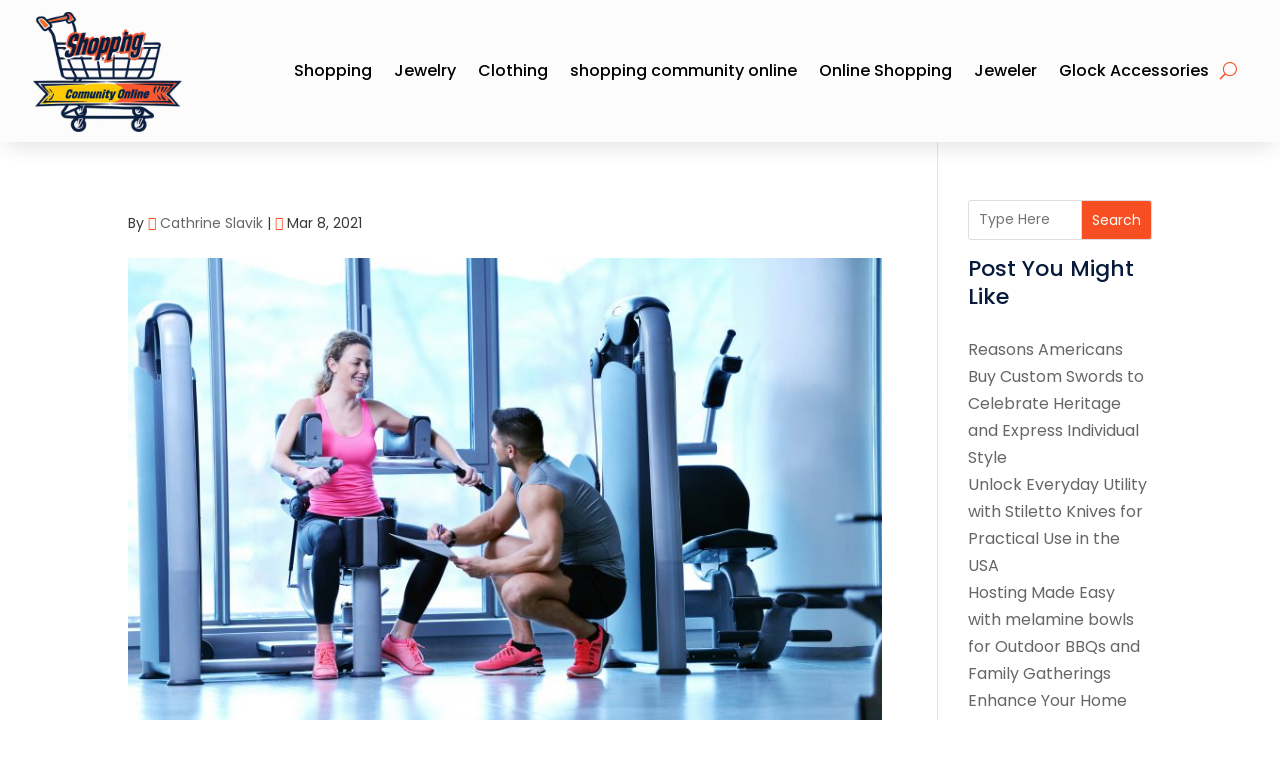

--- FILE ---
content_type: text/css
request_url: https://shoppingcommunityonline.com/wp-content/themes/divi-child/style.css?ver=4.24.2
body_size: 9576
content:
/*-------------------------------------------------------
Theme Name: Divi Child Theme
Description: A child theme template for Divi
Author: Divi Cake
Template: Divi
Version: 1.0.0
----------------- ADDITIONAL CSS HERE ------------------*/
/* Common CSS */ 
html,body{font-weight:normal;}
.d_inline_block a{display:inline-block;} 
.check_list ul{padding-left:0px !important;padding-bottom: 0px !important;}
.check_list li{position:relative;list-style:none;padding-bottom:10px;display:block;padding-left:30px !important;}
.check_list li:last-child{padding-bottom:0px;}
.check_list li::before{content:"\f058";font-family: FontAwesome;vertical-align: middle;left:0px;position: absolute;color:#f74f22;} 
.contact_us_form .et_contact_bottom_container{float: none !important;text-align: center !important;display: block !important;margin-top: 15px !important;}
.post-meta{text-transform: capitalize;}
/*add icon to blog author meta text*/
.post-meta .author a:before{content:"\f007";font-family: FontAwesome;color: #f74f22;font-weight: bold;margin-right: 4px;}
/*add icon to blog category meta text*/
.post-meta>a:before{content:"\f15b";font-family: FontAwesome;color: #f74f22;font-weight: bold;margin-right: 4px;}
/*add icon to blog published date meta text*/
.post-meta .published:before{content:"\f017";font-family: FontAwesome;color: #f74f22;font-weight: bold;margin-right: 4px;}
.et_pb_posts_nav .meta-nav, .et_pb_posts_nav .nav-label, .et_pb_posts_nav .nav-next, .et_pb_posts_nav .nav-previous{float: none !important;width: 100% !important;}
.wp-pagenavi{margin-top: 30px;}
.wp-pagenavi a, .wp-pagenavi span{border-radius: 30px;font-size: 12px !important;color:#666;}
.wp-pagenavi a, .wp-pagenavi span{border-radius: 30px;font-size: 12px !important;color:#666;}
.wp-pagenavi a:hover, .wp-pagenavi span.current{border-color: #071a3b !important;}
/* END Common CSS */

/* Blog Slider */
.et-pb-controllers a{border-radius: 20px !important;width: 10px !important;height: 10px !important;}
.et-pb-controllers a.et-pb-active-control{width: 20px !important;}

/* Menu CSS */
header .et_pb_menu .et-menu-nav > ul ul{padding:0px !important;}
header .nav li li{padding: 0px !important;width: 100%;}
header .nav li li a{width: 100%;}   
header #menu-primary-menu ul.sub-menu li.current-menu-item a{color:#f74f22 !important;}  
header #menu-primary-menu .sub-menu{margin-top: 11px;}
header #mobile_menu1{margin-top: 10px !important;}
header #mobile_menu1 li ul.hide{display:none !important;}
header #mobile_menu1 .menu-item-has-children{position:relative;}
header #mobile_menu1 .menu-item-has-children > a{background:transparent;}
header #mobile_menu1 .menu-item-has-children > a + span{position:absolute;right:0;top:0;padding:5px 10px;font-size: 20px;font-weight:700;cursor:pointer;z-index:3;color:#fff;background:#f74f22;}
header .et_mobile_menu li a{padding:5px 5% !important;font-size:14px !important;} 
header span.menu-closed:before{content:"\4c";display:block;color:inherit;font-size:16px;font-family: ETmodules;}
header span.menu-closed.menu-open:before{content:"\4d";}
header .mobile_nav.opened .mobile_menu_bar::before{content:"\4d";}
header .et_mobile_menu .menu-item-has-children > a{font-weight:inherit !important;}
/* END Menu CSS */
.header_search .et_pb_widget.widget_block.widget_search{margin-bottom:0px !important;}
.header_search .wp-block-search__button.wp-element-button{background: #f74f22 !important;color:#fff !important;border:none !important;}
.header_search .wp-block-search__button.wp-element-button:hover{background: #071a3b !important;color:#fff !important;}

/* Home Page Banner */
.hero_banner .et_pb_bg_layout_dark.et_pb_slider_with_overlay .et_pb_slide_overlay_container, .hero_banner .et_pb_bg_layout_dark.et_pb_slider_with_text_overlay .et_pb_text_overlay_wrapper{background-color: #000;opacity: 0.5;}

/* Popular Post Categories */
.popular_post_categories article,.popular_post_categories article img{transition: ease-in-out 0.5s;}
.popular_post_categories article:hover img{height: 200px;-webkit-transform: scale(1.5);-moz-transform: scale(1.5);transform: scale(1.5);transition: ease-in-out 0.5s;}

/* Home Page : Sidebar */
.slidebar_post .et_pb_post .entry-featured-image-url{float: left;width: 180px;margin-bottom: 0px !important;margin-right: 15px;} 
.slidebar_post .entry-title,.slidebar_post .post-content{margin-left: 200px;}
.slidebar_post .et_pb_post{margin-bottom: 15px !important;}
.slidebar_post .et_pb_widget.widget_block.widget_categories,.slidebar_post .et_pb_widget.widget_block.widget_tag_cloud,.slidebar_post .wp-block-archives-list.wp-block-archives{width: 100%;margin-right: 0px !important;}
.slidebar_post .wp-block-categories-list.wp-block-categories{overflow-x: auto; height: 500px; width: 100%;}
.slidebar_post .wp-block-categories-list.wp-block-categories li{display: block;}
.slidebar_post .wp-block-tag-cloud a:hover,.slidebar_post .wp-block-categories-list.wp-block-categories a:hover{color:#f74f22 !important;}
.slidebar_post .wp-block-tag-cloud a{background: #F8F8FA;border: solid 1px #D1D5E8;}
.slidebar_post .wp-block-tag-cloud a:hover{background: #fff;color:#f74f22 !important;}
.slidebar_post .wp-block-archives-list.wp-block-archives{overflow-y: auto;height: 470px;}

/* Home Page: Recent Post Categories */
.recent_categories .entry-featured-image-url{width: 35%;float: left;margin-right: 3%;margin-bottom: 30px !important;}
.recent_categories .entry-featured-image-url img{height: 150px;}
.recent_categories .et_pb_post{margin-bottom: 20px !important;}

/* Blog Posts Sidebar CSS */
.single-post img{border-radius:10px;}
.et_pb_widget_area_left a{text-transform:capitalize;}
.et_pb_widget_area_left .wp-block-heading{margin-bottom: -15px;font-weight: 600;}
.et_pb_widget_area_left a:hover{color: #f74f22 !important;}
.et_pb_widget ol li, .et_pb_widget ul li{margin-bottom: 0em !important;}
.et_pb_widget{margin-bottom:15px !important;}
.et_pb_widget_area_left{border-right: none;padding-right: 0;}
.widget_search input#searchsubmit{width:auto !important;border-radius:3px;color:#fff;line-height:0px !important;padding:10px 20px;background:#f74f22 !important;}
.widget_search input#searchsubmit:hover{background:#1d1d1d !important;}
.wp-block-search__button.wp-element-button{color:#fff;background:#f74f22 !important;}
.wp-block-search__button.wp-element-button:hover{background:#071a3b !important;}
.widget_search input#s{border-radius:3px;}
.widgettitle{font-weight: bold;}
.et_pb_title_meta_container{margin-bottom: 25px;}
.search_page .et_pb_searchsubmit{padding: 12px 30px !important;font-weight: 500;}
.search.search-no-results .entry{text-align: center;}
.more-link{color: #f74f22;display: inline-block !important;font-weight: 500;position: relative;left: 0px;text-transform: capitalize;border-bottom:solid 1px #f74f22;padding-right: 15px;margin-top: 10px;}
.more-link::after{content:"\f054";font-family: FontAwesome;vertical-align: middle;right:0px;position: absolute;font-size:13px;}
.more-link:hover{color:#071a3b;border-bottom:solid 1px #071a3b;} 
.posts_slidebar .wp-block-categories-list.wp-block-categories{overflow: auto;	height: 180px;}
.posts_slidebar .wp-block-archives-list.wp-block-archives{overflow: auto;height: 175px;}

 /*END  Sidebar CSS */ 

/* subscribe form */
.subscribe_form .et_pb_contact_form.clearfix{padding-left: 3% !important;}
.subscribe_form .et_pb_contact_field{width: 100% !important;padding: 0px !important;margin-bottom: 20px !important;}
.subscribe_form .et_pb_contact_submit.et_pb_button{width: 100% !important;}
.subscribe_form .et-pb-contact-message{color: #000;}
.subscribe_form .et_contact_bottom_container{float: none !important;text-align: center !important;display: block !important;width:100% !important;}
.subscribe_form .et_pb_contact_submit.et_pb_button{margin: 0px !important;width: 100% !important;}
/* Footer  */
.quick_links .menu-main_menu-container li{padding-bottom: 7px;}

/* Sitemap Page */
.cus_sitemap_menu .et_pb_widget{width: 100% !important;}
.cus_sitemap_menu li{width: 50%;float:left;}

@media only screen and (max-width:980px)
{
	/* Sidebar */
	.slidebar_post .wp-block-archives-list.wp-block-archives li,.posts_slidebar .wp-block-archives-list.wp-block-archives li{float: left;width: 50%;}
	.slidebar_post .wp-block-categories-list.wp-block-categories{overflow-x: auto;height:300px;width: 100%;}

	.slidebar_post .et_pb_column .et_pb_widget{margin-right: 0px !important;width: 100% !important;}
	.slidebar_post .wp-block-categories-list.wp-block-categories li{display: inline-block;margin-right: 0px;width: 49%;}
	.et_pb_column.posts_slidebar .et_pb_widget{width: 100% !important;clear: both !important;float: none !important;}
	/* Sitemap Page */ 
	.cus_sitemap_menu li{width: 100%;float:none;}
	.cus_sitemap_menu .wp-block-categories-list.wp-block-categories{overflow: auto;height: 400px;}
}

@media only screen and (max-width:767px)
{
	/* Home Page: Recent Post Categories */
	.recent_categories .entry-featured-image-url{width:100%;float:none;margin-right: 0%;}
	.recent_categories .entry-featured-image-url img{height: auto;}  

}
 
@media only screen and (max-width:580px)
{
	/* Home Page : Sidebar */
	.slidebar_post .et_pb_post .entry-featured-image-url{float: none;margin-bottom: 15px !important;}
	.slidebar_post .entry-title, .slidebar_post .post-content{margin-left: 0px;clear:both;}
	.slidebar_post .wp-block-archives-list.wp-block-archives li,.posts_slidebar .wp-block-archives-list.wp-block-archives li{float: none;width: 100%;}
	.slidebar_post .wp-block-categories-list.wp-block-categories li{display: block;width: 100%;}
}

--- FILE ---
content_type: image/svg+xml
request_url: https://shoppingcommunityonline.com/wp-content/uploads/2024/04/shoppingcommunityonline.svg
body_size: 550757
content:
<svg version="1.2" xmlns="http://www.w3.org/2000/svg" viewBox="0 0 796 644" width="200" height="162">
	<title>ebrandz_Add_Community_Online_in_letter_b60f55ec-aa</title>
	<defs>
		<image  width="1024" height="1024" id="img1" href="[data-uri]"/>
	</defs>
	<style>
	</style>
	<use id="Background" href="#img1" x="-112" y="-190"/>
</svg>